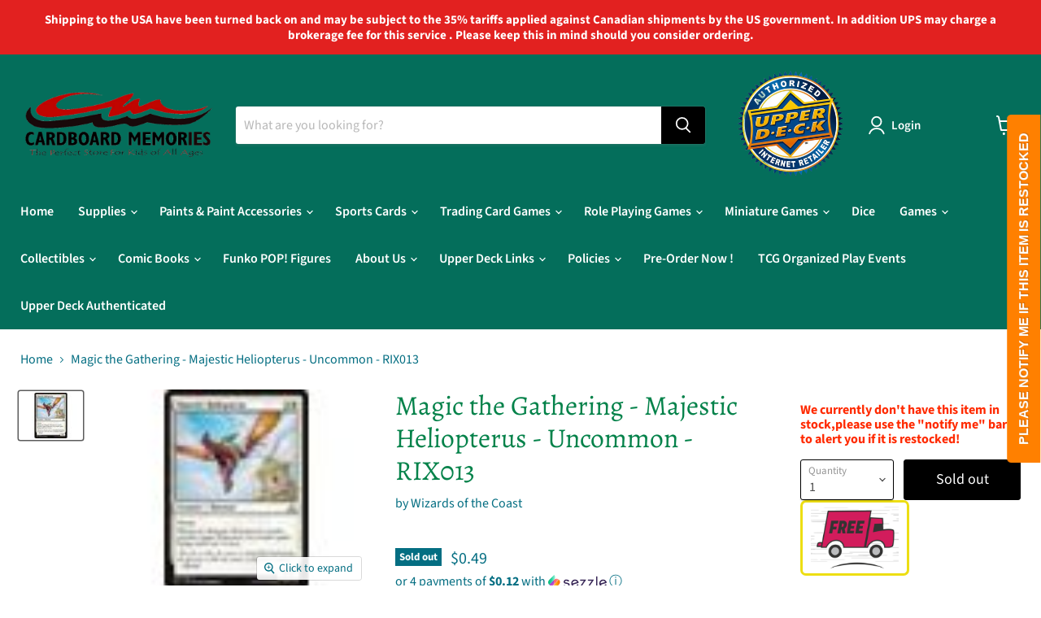

--- FILE ---
content_type: text/javascript; charset=utf-8
request_url: https://www.cardboardmemories.ca/products/copy-of-luminous-bonds-common-rix012.js
body_size: 559
content:
{"id":53372813329,"title":"Magic the Gathering - Majestic Heliopterus  - Uncommon - RIX013","handle":"copy-of-luminous-bonds-common-rix012","description":"\u003cbr\u003eCard Type: Creature\u003cbr\u003e\u003cbr\u003eCreature Type: Dinosaur\u003cbr\u003e\u003cbr\u003ePower\/Toughness: 2\/2\u003cbr\u003e\u003cbr\u003eCasting Cost: 3W\u003cbr\u003e\u003cbr\u003eCard Text: Flying\u003cbr\u003eWhenever Majestic Heliopterus attacks, another target Dinosaur you control gains flying until end of turn.","published_at":"2018-01-06T11:48:22-05:00","created_at":"2018-01-06T13:01:42-05:00","vendor":"Wizards of the Coast","type":"Trading Card Games","tags":["Master Category_Trading Card Games","Product Category_Magic the Gathering Cards","Product Type_Singles","Vendor_Wizards of the Coast"],"price":49,"price_min":49,"price_max":49,"available":false,"price_varies":false,"compare_at_price":0,"compare_at_price_min":0,"compare_at_price_max":0,"compare_at_price_varies":false,"variants":[{"id":526946435089,"title":"Default Title","option1":"Default Title","option2":null,"option3":null,"sku":"RIX013","requires_shipping":false,"taxable":true,"featured_image":null,"available":false,"name":"Magic the Gathering - Majestic Heliopterus  - Uncommon - RIX013","public_title":null,"options":["Default Title"],"price":49,"weight":30,"compare_at_price":0,"inventory_quantity":0,"inventory_management":"shopify","inventory_policy":"deny","barcode":"RIX013","requires_selling_plan":false,"selling_plan_allocations":[]}],"images":["\/\/cdn.shopify.com\/s\/files\/1\/1583\/6827\/products\/25856_MajesticHeliopterus_t.jpg?v=1712564608"],"featured_image":"\/\/cdn.shopify.com\/s\/files\/1\/1583\/6827\/products\/25856_MajesticHeliopterus_t.jpg?v=1712564608","options":[{"name":"Title","position":1,"values":["Default Title"]}],"url":"\/products\/copy-of-luminous-bonds-common-rix012","media":[{"alt":"Trading Card Games Magic the Gathering - Majestic Heliopterus  - Uncommon - RIX013 - Cardboard Memories Inc.","id":313636192388,"position":1,"preview_image":{"aspect_ratio":1.344,"height":64,"width":86,"src":"https:\/\/cdn.shopify.com\/s\/files\/1\/1583\/6827\/products\/25856_MajesticHeliopterus_t.jpg?v=1712564608"},"aspect_ratio":1.344,"height":64,"media_type":"image","src":"https:\/\/cdn.shopify.com\/s\/files\/1\/1583\/6827\/products\/25856_MajesticHeliopterus_t.jpg?v=1712564608","width":86}],"requires_selling_plan":false,"selling_plan_groups":[]}

--- FILE ---
content_type: text/javascript; charset=utf-8
request_url: https://www.cardboardmemories.ca/products/copy-of-luminous-bonds-common-rix012.js
body_size: -250
content:
{"id":53372813329,"title":"Magic the Gathering - Majestic Heliopterus  - Uncommon - RIX013","handle":"copy-of-luminous-bonds-common-rix012","description":"\u003cbr\u003eCard Type: Creature\u003cbr\u003e\u003cbr\u003eCreature Type: Dinosaur\u003cbr\u003e\u003cbr\u003ePower\/Toughness: 2\/2\u003cbr\u003e\u003cbr\u003eCasting Cost: 3W\u003cbr\u003e\u003cbr\u003eCard Text: Flying\u003cbr\u003eWhenever Majestic Heliopterus attacks, another target Dinosaur you control gains flying until end of turn.","published_at":"2018-01-06T11:48:22-05:00","created_at":"2018-01-06T13:01:42-05:00","vendor":"Wizards of the Coast","type":"Trading Card Games","tags":["Master Category_Trading Card Games","Product Category_Magic the Gathering Cards","Product Type_Singles","Vendor_Wizards of the Coast"],"price":49,"price_min":49,"price_max":49,"available":false,"price_varies":false,"compare_at_price":0,"compare_at_price_min":0,"compare_at_price_max":0,"compare_at_price_varies":false,"variants":[{"id":526946435089,"title":"Default Title","option1":"Default Title","option2":null,"option3":null,"sku":"RIX013","requires_shipping":false,"taxable":true,"featured_image":null,"available":false,"name":"Magic the Gathering - Majestic Heliopterus  - Uncommon - RIX013","public_title":null,"options":["Default Title"],"price":49,"weight":30,"compare_at_price":0,"inventory_quantity":0,"inventory_management":"shopify","inventory_policy":"deny","barcode":"RIX013","requires_selling_plan":false,"selling_plan_allocations":[]}],"images":["\/\/cdn.shopify.com\/s\/files\/1\/1583\/6827\/products\/25856_MajesticHeliopterus_t.jpg?v=1712564608"],"featured_image":"\/\/cdn.shopify.com\/s\/files\/1\/1583\/6827\/products\/25856_MajesticHeliopterus_t.jpg?v=1712564608","options":[{"name":"Title","position":1,"values":["Default Title"]}],"url":"\/products\/copy-of-luminous-bonds-common-rix012","media":[{"alt":"Trading Card Games Magic the Gathering - Majestic Heliopterus  - Uncommon - RIX013 - Cardboard Memories Inc.","id":313636192388,"position":1,"preview_image":{"aspect_ratio":1.344,"height":64,"width":86,"src":"https:\/\/cdn.shopify.com\/s\/files\/1\/1583\/6827\/products\/25856_MajesticHeliopterus_t.jpg?v=1712564608"},"aspect_ratio":1.344,"height":64,"media_type":"image","src":"https:\/\/cdn.shopify.com\/s\/files\/1\/1583\/6827\/products\/25856_MajesticHeliopterus_t.jpg?v=1712564608","width":86}],"requires_selling_plan":false,"selling_plan_groups":[]}

--- FILE ---
content_type: text/javascript; charset=utf-8
request_url: https://www.cardboardmemories.ca/products/copy-of-luminous-bonds-common-rix012.js
body_size: 169
content:
{"id":53372813329,"title":"Magic the Gathering - Majestic Heliopterus  - Uncommon - RIX013","handle":"copy-of-luminous-bonds-common-rix012","description":"\u003cbr\u003eCard Type: Creature\u003cbr\u003e\u003cbr\u003eCreature Type: Dinosaur\u003cbr\u003e\u003cbr\u003ePower\/Toughness: 2\/2\u003cbr\u003e\u003cbr\u003eCasting Cost: 3W\u003cbr\u003e\u003cbr\u003eCard Text: Flying\u003cbr\u003eWhenever Majestic Heliopterus attacks, another target Dinosaur you control gains flying until end of turn.","published_at":"2018-01-06T11:48:22-05:00","created_at":"2018-01-06T13:01:42-05:00","vendor":"Wizards of the Coast","type":"Trading Card Games","tags":["Master Category_Trading Card Games","Product Category_Magic the Gathering Cards","Product Type_Singles","Vendor_Wizards of the Coast"],"price":49,"price_min":49,"price_max":49,"available":false,"price_varies":false,"compare_at_price":0,"compare_at_price_min":0,"compare_at_price_max":0,"compare_at_price_varies":false,"variants":[{"id":526946435089,"title":"Default Title","option1":"Default Title","option2":null,"option3":null,"sku":"RIX013","requires_shipping":false,"taxable":true,"featured_image":null,"available":false,"name":"Magic the Gathering - Majestic Heliopterus  - Uncommon - RIX013","public_title":null,"options":["Default Title"],"price":49,"weight":30,"compare_at_price":0,"inventory_quantity":0,"inventory_management":"shopify","inventory_policy":"deny","barcode":"RIX013","requires_selling_plan":false,"selling_plan_allocations":[]}],"images":["\/\/cdn.shopify.com\/s\/files\/1\/1583\/6827\/products\/25856_MajesticHeliopterus_t.jpg?v=1712564608"],"featured_image":"\/\/cdn.shopify.com\/s\/files\/1\/1583\/6827\/products\/25856_MajesticHeliopterus_t.jpg?v=1712564608","options":[{"name":"Title","position":1,"values":["Default Title"]}],"url":"\/products\/copy-of-luminous-bonds-common-rix012","media":[{"alt":"Trading Card Games Magic the Gathering - Majestic Heliopterus  - Uncommon - RIX013 - Cardboard Memories Inc.","id":313636192388,"position":1,"preview_image":{"aspect_ratio":1.344,"height":64,"width":86,"src":"https:\/\/cdn.shopify.com\/s\/files\/1\/1583\/6827\/products\/25856_MajesticHeliopterus_t.jpg?v=1712564608"},"aspect_ratio":1.344,"height":64,"media_type":"image","src":"https:\/\/cdn.shopify.com\/s\/files\/1\/1583\/6827\/products\/25856_MajesticHeliopterus_t.jpg?v=1712564608","width":86}],"requires_selling_plan":false,"selling_plan_groups":[]}